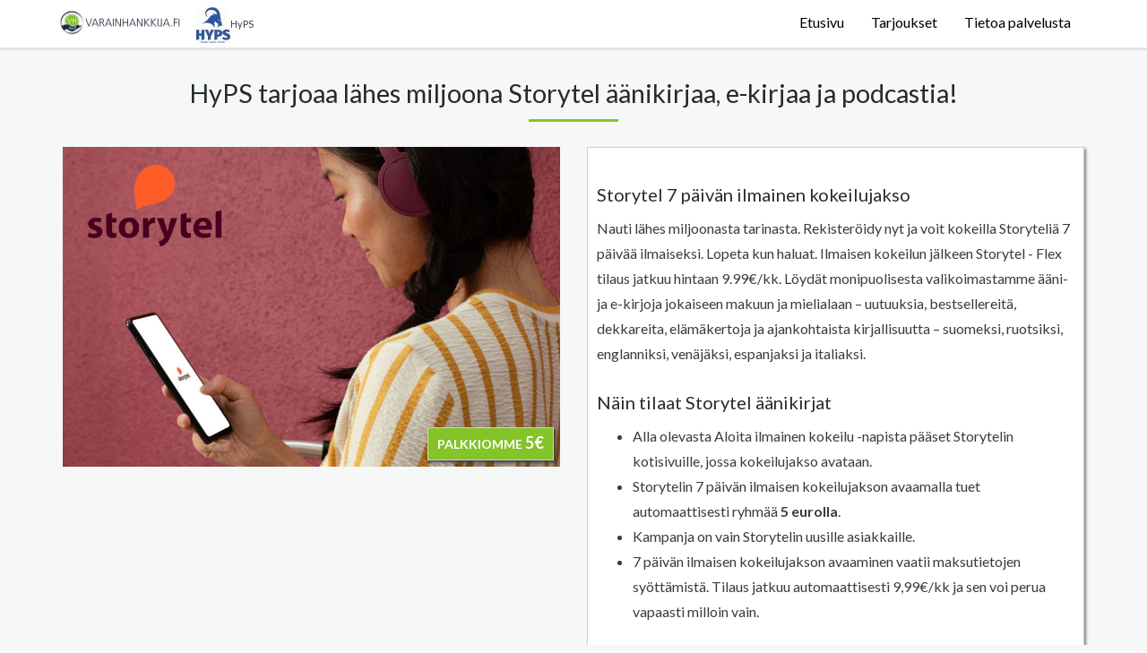

--- FILE ---
content_type: text/html; charset=UTF-8
request_url: https://www.varainhankkija.fi/kampanja/hyps/tuotteet/storytel
body_size: 4208
content:
<!DOCTYPE html>
<html lang="fi">
<head>
<meta http-equiv="Content-Type" content="text/html; charset=UTF-8" />
<meta http-equiv="X-UA-Compatible" content="IE=edge">
<meta name="viewport" content="width=device-width, initial-scale=1">
<meta name="description" content="HyPS - Storytel on äänikirjapalvelu, jossa on lähes miljoona äänikirjaa, e-kirjaa ja podcastia.">
<meta name="keywords" content="storytel äänikirjat, äänikirjat, varainhankinta, tarjous, 7 päivän kokeilu, varainkeruu, varainhankkija, koululuokat, urheiluryhmät, joukkueet, seurat yhdistykset">
<meta name="author" content="Varainhankkija.fi">
<meta property="og:title" content="HyPS - Storytel"/>
<meta property="og:image" content="https://www.varainhankkija.fi/kampanja/images/tilaus/ryhma_23.jpg"/>
<meta property="og:description" content="HyPS - Storytel on äänikirjapalvelu, jossa on lähes miljoona äänikirjaa, e-kirjaa ja podcastia."/>
<meta name="google-site-verification" content="G9b1Mpk-jollxkArtzOU0wQISeJk3yh7GyZDzLcpk9Y" />

<!-- /.website title -->
<title>HyPS - Storytel</title>
<link rel="icon" href="https://www.varainhankkija.fi/kampanja/images/favicon-32x32.png" type="image/vnd.microsoft.icon">
<meta name="viewport" content="width=device-width, initial-scale=1, maximum-scale=1, user-scalable=no">

<!-- CSS Files -->
<!-- CSS Files -->
<link href="https://www.varainhankkija.fi/kampanja/css/bootstrap.min.css" rel="stylesheet" media="screen">
<link href="https://www.varainhankkija.fi/kampanja/css/all.css?v=1.0" rel="stylesheet">
<link href="https://www.varainhankkija.fi/kampanja/fonts/icon-7-stroke/css/pe-icon-7-stroke.css" rel="stylesheet">
<link href="https://www.varainhankkija.fi/kampanja/css/animate.css" rel="stylesheet" media="screen">
<link href="https://www.varainhankkija.fi/kampanja/css/owl.theme.css" rel="stylesheet">
<link href="https://www.varainhankkija.fi/kampanja/css/owl.carousel.css" rel="stylesheet">
<link rel="stylesheet" href="//maxcdn.bootstrapcdn.com/bootstrap/3.3.7/css/bootstrap.min.css">

<!-- Colors -->
<link href="https://www.varainhankkija.fi/kampanja/css/css-r-index-green.css?v=1.9" rel="stylesheet" media="screen">
<link href="https://www.varainhankkija.fi/kampanja/css/custom.css?v=1.2" rel="stylesheet" media="screen">

<!-- Google Fonts -->
<link rel="stylesheet" href="//fonts.googleapis.com/css?family=Lato:100,300,400,700,900,100italic,300italic,400italic,700italic,900italic" />
<script id="Cookiebot" src="https://consent.cookiebot.com/uc.js" 
			  data-cbid="af48e486-00dd-4073-864b-9b9464add613" 
			  data-blockingmode="auto" type="text/javascript"></script><!-- Google tag (gtag.js) -->
		<script async src='https://www.googletagmanager.com/gtag/js?id=G-XXSV0D14JF'></script>
		<script>
		  window.dataLayer = window.dataLayer || [];
		  function gtag(){dataLayer.push(arguments);}
		  gtag('js', new Date());		
		  gtag('config', 'G-XXSV0D14JF');
		</script><!-- Google Tag Manager -->
			<script>(function(w,d,s,l,i){w[l]=w[l]||[];w[l].push({'gtm.start':
			new Date().getTime(),event:'gtm.js'});var f=d.getElementsByTagName(s)[0],
			j=d.createElement(s),dl=l!='dataLayer'?'&l='+l:'';j.async=true;j.src=
			'https://www.googletagmanager.com/gtm.js?id='+i+dl;f.parentNode.insertBefore(j,f);
			})(window,document,'script','dataLayer','GTM-TTTX6Z8');</script>
			<!-- End Google Tag Manager -->
</head>
<body data-spy="scroll" data-target="#navbar-scroll">
	<!-- Google Tag Manager (noscript) -->
			  <noscript><iframe src="https://www.googletagmanager.com/ns.html?id=GTM-TTTX6Z8"
			  height="0" width="0" style="display:none;visibility:hidden"></iframe></noscript>
			  <!-- End Google Tag Manager (noscript) -->	<!-- NAVIGATION -->
	<!-- NAVIGATION -->
<div id="menu">
	<nav class="navbar navbar-default navbar-fixed-top" role="navigation">
		<div class="container">
			  <div class="navbar-header">
				<button type="button" class="navbar-toggle" data-toggle="collapse" data-target=".navbar-backyard">
				  <span class="sr-only">Toggle navigation</span>
				  <span class="icon-bar"></span>
				  <span class="icon-bar"></span>
				  <span class="icon-bar"></span>
				</button>
				<a class="navbar-brand site-name" href="https://www.varainhankkija.fi/kampanja/hyps"><img src="https://www.varainhankkija.fi/kampanja/images/logo.jpg" alt="varainhankkija.fi logo"></a>
				<label class="kampanja-logo kampanja-teksti">
					<img class="kampanja-img" src="https://www.varainhankkija.fi/kampanja/images/tilaus/ryhmalogo_23.jpg" alt="logo">HyPS				</label>
			  </div>
	 
			  <div id="navbar-scroll" class="collapse navbar-collapse navbar-backyard navbar-right">
				<ul class="nav navbar-nav">
					<li><a href="https://www.varainhankkija.fi/kampanja/hyps">Etusivu</a></li>
					<li><a href="https://www.varainhankkija.fi/kampanja/hyps/tarjoukset">Tarjoukset</a></li>
										<li><a href="https://www.varainhankkija.fi/kampanja/hyps/tietoa-palvelusta">Tietoa palvelusta</a></li>
				</ul>
			  </div>
		</div>
	</nav>
</div>	
<div id="tuotteet">
	<div class="container">
		<div class="text-center product">
			<br><br><br>
			<h1 class="wow fadeInLeft">HyPS tarjoaa lähes miljoona Storytel äänikirjaa, e-kirjaa ja podcastia!</h1>
			<div class="title-line wow fadeInRight"></div>
		</div>
	</div>
</div>	

<div id="tukikortti">
	<div class="container">
		<div class="row">
			<div class="col-md-6">
				<br/>
				<div class="price-group-info">
					<img src="https://www.varainhankkija.fi/kampanja/images/storytel-final.jpg" class="img-responsive">
					<div class="bottom-right">
						<span class="info"><b>PALKKIOMME <span class="price">5€</span></b></span>
					</div>
				</div>
							</div>
			<div class="col-md-6"><br/>
				<div class="productpage">
					<h4><br/>Storytel 7 päivän ilmainen kokeilujakso</h4> 
					<p>Nauti lähes miljoonasta tarinasta. Rekisteröidy nyt ja voit kokeilla Storyteliä 7 päivää ilmaiseksi. Lopeta kun haluat. Ilmaisen kokeilun jälkeen Storytel - Flex tilaus jatkuu hintaan 9.99€/kk. Löydät monipuolisesta valikoimastamme ääni- ja e-kirjoja jokaiseen makuun ja mielialaan – uutuuksia, bestsellereitä, dekkareita, elämäkertoja ja ajankohtaista kirjallisuutta – suomeksi, ruotsiksi, englanniksi, venäjäksi, espanjaksi ja italiaksi.</p>
					<h4>Näin tilaat Storytel äänikirjat</h4>
					<ul>
<li>Alla olevasta Aloita ilmainen kokeilu -napista pääset Storytelin kotisivuille, jossa kokeilujakso avataan.</li>
<li>Storytelin 7 päivän ilmaisen kokeilujakson avaamalla tuet automaattisesti ryhmää <b>5 eurolla</b>.</li>
<li>Kampanja on vain Storytelin uusille asiakkaille.</li>
<li>7 päivän ilmaisen kokeilujakson avaaminen vaatii maksutietojen syöttämistä. Tilaus jatkuu automaattisesti 9,99€/kk ja sen voi perua vapaasti milloin vain.</li>
</ul>					<br/>
											
					
					<p><b>Kiitos tuestasi!</b></p>
					<div class="text-left">
						<a target="_blank" href="https://www.varainhankkija.fi/kampanja/hyps/siirry/storytel" class="btn btn-price">Aloita ilmainen kokeilu</a>					</div><br/>
					<!-- <div class="alert alert-success" role="alert">	<div class="text-left">		<h4>Jotta tuotto kirjautuu oikealle ryhmälle tai jäsenelle, niin varmistathan seuraavat asiat:</h4>		<ul>			<li>Jos olet avannut linkin jo aiemmin eri ryhmän tai jäsenen kautta, niin poistathan laitteesi evästeet ennen uudelleen tilaussivulle siirtymistä. Muutoin tuotto kirjautuu ensiksi klikatulle jäsenelle/ryhmälle.</li>			<li>Hyväksythän tilaussivun evästeet, mikäli tilaussivu niitä kysyy. Ilman evästeiden hyväksymistä tilausta ei saada yhdistettyä ryhmään tai jäseneen.</li>			<li>Otathan laitteesi mahdollisen mainostenesto-ohjelman pois käytöstä ennen tilaussivulle siirtymistä. Vaihtoehtoisesti suosittelemme tekemään tilauksen puhelimella, jolloin mainostenesto-ohjelmaa ei ole todennäköisesti käytössä.</li>		</ul>	</div></div> -->
				</div>
			</div>
			
		</div>
	</div>
</div>

<br/>
<div>	<div class="container">		<div class="text-center">			<h2 class="wow fadeInLeft"></br>TUTUSTU MUIHIN SAMAN KATEGORION TUOTTEISIIN</h2>			<div class="title-line wow fadeInRight"></div>		</div>	</div></div></br><div class="container">	<div class="row" style="overflow-x:auto;">		<div class="col-md-2 col-sm-2 col-xs-12"></div>		<div class="col-md-8 col-sm-8 col-xs-12" style="padding: 0px;">			<table class="table table-striped seuranta-taulukko">				<tbody>				<tr class="tuote-rivi">					<td class="text-center tuote-kuva" style="padding-left: 3px; padding-right: 3px;">						<a href="https://www.varainhankkija.fi/kampanja/hyps/tuotteet/bookbeat">							<img src="https://www.varainhankkija.fi/kampanja/images/bookbeat-final.jpg" class="img-responsive" style="max-width: 120px; ">						</a>					</td>                  <td class="text-left tuote-teksti">
										<a style="color: #000000;" href="https://www.varainhankkija.fi/kampanja/hyps/tuotteet/bookbeat">
											<div style="font-weight: bold;">BookBeat</div>
											<div style="font-weight: 400; padding-top: 5px;">Saatte 5€ palkkion jokaisesta BookBeatin ilmaisesta kokeilujaksosta! Yli 500 000 kirjaa. <span style="color: #84C32A;" >Lisää...</span></div>
										</a>
									</td>                  <td class="text-center tuote-palkkio" style="color: #84C32A; font-weight: bold; margin-top: 15px;">
											<div>Palkkionne</div>
											<div style="font-size: 30px; margin-top: 5px;">5€</div>
										</td>                </tr>				<tr class="tuote-rivi">					<td class="text-center tuote-kuva" style="padding-left: 3px; padding-right: 3px;">						<a href="https://www.varainhankkija.fi/kampanja/hyps/tuotteet/nextory">							<img src="https://www.varainhankkija.fi/kampanja/images/nextory-at.jpg" class="img-responsive" style="max-width: 120px; ">						</a>					</td>                  <td class="text-left tuote-teksti">
										<a style="color: #000000;" href="https://www.varainhankkija.fi/kampanja/hyps/tuotteet/nextory">
											<div style="font-weight: bold;">Nextory</div>
											<div style="font-weight: 400; padding-top: 5px;">Kuuntele Nextoryn äänikirjoja 30 päivää ilmaiseksi, niin saamme 5€ palkkion! Tuhansittain äänikirjoja. <span style="color: #84C32A;" >Lisää...</span></div>
										</a>
									</td>                  <td class="text-center tuote-palkkio" style="color: #84C32A; font-weight: bold; margin-top: 15px;">
											<div>Palkkionne</div>
											<div style="font-size: 30px; margin-top: 5px;">5€</div>
										</td>                </tr>				</tbody>			</table>		</div>		<div class="col-md-2 col-sm-2 col-xs-12"></div>	</div></div>
        <!-- /.footer -->
        <footer id="footer">
            <div class="container">
                <div class="row">
                    <div class="col-md-4 text-center">
                        <h4>Yhteystiedot</h4>
                        <div class="row">
                            <div class="col-md-12"><a class="footer_a" href="mailto:info@varainhankkija.fi"> info@varainhankkija.fi</a></div>
                            <div class="col-md-12"><a class="footer_a" href="https://www.netmart.fi" target=_blank> netmart.fi</a></div>
                            <div class="col-md-12"><a class="footer_a" href="https://www.netmart.fi" target=_blank> Netmart Oy, Oulu</a></div>
                        </div>
                        <br/>
                        
                    </div>
                    <div class="col-md-4 text-center">
                        <h4>Palvelu</h4>
                        <div class="row">
                            <div class="col-md-12"><a class="footer_a" href="https://www.varainhankkija.fi" target=_blank> Varainhankkija.fi</a></div>
                            <div class="col-md-12"><a class="footer_a" href="https://www.varainhankkija.fi/varainhankinta/" >Artikkelit</a></div>
                            <div class="col-md-12"><a class="footer_a" href="https://www.varainhankkija.fi/yhteystiedot" >Yhteystiedot</a></div>
                        </div>
                        <br/>
                    </div>
                    <div class="col-md-4 text-center">
                        <h4>Kuluttajat</h4>
                        <div class="row">
                            <!--<div class="col-md-12"><a class="footer_a" href="https://www.netmart.fi" >Usein kysytyt kysymykset</a></div>-->
                            <div class="col-md-12"><a class="footer_a" href="https://www.varainhankkija.fi/kampanja/hyps/tietoa-palvelusta" >Tietoa palvelusta</a></div>
                            <!--<div class="col-md-12"><a class="footer_a" href="https://www.netmart.fi" >Tilaa uutiskirje</a></div>-->
                        </div>
                        <br/>
                    </div>
                </div>
                <div class="col-sm-4 col-sm-offset-4 ">
                    <div class="row">
                        <div class="col-xs-2 col-xs-offset-2">
                            <a class="wow fadeInUp" href="https://www.facebook.com/varainhankkija/" target=_blank><img src="https://www.varainhankkija.fi/kampanja/images/facebook.jpg" class="img-responsive"></a>
                        </div>
                        <div class="col-xs-2">
                            <a class="wow fadeInUp" href="https://www.instagram.com/varainhankkija.fi/" target=_blank data-wow-delay="0.2s"><img src="https://www.varainhankkija.fi/kampanja/images/ig.jpg" class="img-responsive"></a>
                        </div>
                        <div class="col-xs-2">
                            <a class="wow fadeInUp" href="https://www.youtube.com/channel/UCx62lkQ1Fl_GbfQ5ziv1YTA" target=_blank><img src="https://www.varainhankkija.fi/kampanja/images/youtube.jpg" class="img-responsive"></a>
                        </div>
                        <div class="col-xs-2">
                            <a class="wow fadeInUp" href="https://www.linkedin.com/showcase/varainhankkija/" target=_blank data-wow-delay="0.2s"><img src="https://www.varainhankkija.fi/kampanja/images/linkedin.jpg" class="img-responsive"></a>
                        </div>
                    </div>
                </div>
                <br/><br/>
                <div class="col-sm-4 col-sm-offset-4 text-center">
                    <div class="text-center wow fadeInUp" style="font-size: 14px;">Copyright Netmart 2026</div>
                    <!--<a href="#" class="scrollToTop"><i class="pe-7s-up-arrow pe-va"></i></a>-->
                </div>	
            </div>	
        </footer>
	<!-- /.javascript files -->
    <script src="https://www.varainhankkija.fi/kampanja/js/jquery.js"></script>
    <script src="https://www.varainhankkija.fi/kampanja/js/bootstrap.min.js"></script>
    <script src="https://www.varainhankkija.fi/kampanja/js/custom.js"></script>
    <script src="https://www.varainhankkija.fi/kampanja/js/jquery.sticky.js"></script>
	<script src="https://www.varainhankkija.fi/kampanja/js/wow.min.js"></script>
	<script src="https://www.varainhankkija.fi/kampanja/js/owl.carousel.min.js"></script>
	<script>
		new WOW().init();
	</script>  </body>
</html>


--- FILE ---
content_type: text/css
request_url: https://www.varainhankkija.fi/kampanja/css/css-r-index-green.css?v=1.9
body_size: 5395
content:
/**
* Backyard
* Landing Page Template
* Author: MoxDesign - http://www.moxdesign.com
**/

html, body {
	width: 100%;
	overflow-x: hidden;
}
body {
	height:100%;
	font-family: "Lato", "Serif";
	font-weight: 400;
	padding:0;
	margin:0;
	font-size:16px;
	line-height: 28px;
	color: #373d40;
	background: #f6f7f7;
	overflow-x:hidden;
	position: relative;
}
h1 { font-size: 3em; line-height:1.2em; margin:0 0 .3em; color: #272b2e;}
h2 { font-size: 1.8em; line-height:1.4em; margin:0 0 .3em; color: #272b2e; }
h3 { font-size: 1.4em; line-height:1.4em; color: #272b2e;}
h4 { font-size: 1.25em; line-height:1.4em; color: #272b2e;}
h5 { font-size: 1.1em; line-height:1.4em; color: #272b2e;}
h6 { font-size: 1em; line-height:1.2em;color: #272b2e; }

h1 a, h2 a, h3 a, h4 a, h5 a, h6 a {
	text-decoration: none
}	 
p { 
	padding: 0 0 1em;
	margin:0;
}
a {
	color: #84C32A;
	outline: 0;
	font-weight: bold;
	-webkit-transition: all .8s ease;
	transition: all .8s ease;
} 
a:hover {
	text-decoration: none;
	color: #1f2222;
	-webkit-transition: all .8s ease;
	transition: all .8s ease;
}
.tuotto_otsikko {
	font-size: 3em;
	color: #84C32A !important;
	margin-top: 20px;
}

.kampanja-logo
{
	margin-top: 8px;
}

.kampanja-img
{
	max-width: 40px;
}

.kampanja-teksti
{
	font-size: 11px;
	font-weight: 500;
}

.highlight {
	color: #84C32A;
}

.logo-yla
{
	margin-top: 20px;
}

.overlay-img
{
	max-height: 30px;
}

.overlay-img2
{
	max-height: 150px;
}

.tiedot-otsikko
{
	/*width: 210px;*/
}

.tiedot-text
{
	width: 100% !important;
}

.blog-kuva
{
	margin-top: 10px;
}

.blog-teksti
{
	font-size: 18px !important;
	font-weight: 350;
}

.maksukuitti-padding-left
{
	margin-left: 10px;
}


#preloader { 
	position: fixed; 
	left: 0; 
	top: 0; 
	z-index: 999; 
	width: 100%; 
	height: 100%; 
	overflow: visible; 
	background: #fff url(../images/loading.gif) no-repeat center center;
}
.fullscreen {
    width:100%;
    min-height:100%;
	background-repeat:no-repeat;
    background-position:50% 50%;
    background-position:50% 50%\9 !important;
}
.overlay {
    background-color: rgba(0, 0, 0, 0.5);
    position: relative;
    width: 100%;
    height: 100%;
    display: block;
}
#menu {
	z-index: 9999;
	/*background-color: #000000 !important;*/
}
.navbar-default {
	background: rgba(255, 255, 255, 1);
	box-shadow: 0px 0.5px 2px #cecece;
}
.navbar-default .navbar-brand {
    padding: 7px;
}
.navbar-default .navbar-nav > li > a {
    color: #000;
	font-weight: 500;
}
.navbar-default .navbar-nav > li > a:hover,
.navbar-default .navbar-nav > li > a:focus {
    color: #84C32A;
}
.navbar-default .navbar-nav > .active > a, 
.navbar-default .navbar-nav > .active > a:hover, 
.navbar-default .navbar-nav > .active > a:focus {
	/*background: transparent;*/
    color: #84C32A;
}

.navbar-default-top {
	background: rgb(59, 59, 59);
	border-bottom: solid 3px #84C32A;
	height: 50px;
}

.navbar-default-top-a{
    color: #ffffff;
	font-weight: 500;
	padding-top: 15px;
	padding-left: 8px;
}


.navbar-default-top .navbar-nav > li > a {
    color: #ffffff;
	font-weight: 500;
}

.btn-default {
	font-size: 17px;
	margin: 30px 0 10px;
	margin-right: 10px;
	line-height: 20px;
	padding: 15px 35px;
	height: 50px;
	border: 2px solid #84C32A;
	background: transparent;
	transition: all 0.4s;
	color: #84C32A;
	border-radius: 100px;
}
.btn-default:hover, .btn-default:focus, .btn-default:active, .btn-default.active, .open > .dropdown-toggle.btn-default {
	border: 2px solid #84C32A;
	background: #84C32A;
	color: white;
}
.btn-primary {
	font-size: 17px;
	margin: 30px 0 10px;
	margin-right: 10px;
	line-height: 20px;
	padding: 15px 35px;
	height: 50px;
	border: 2px solid #84C32A;
	background: #84C32A;
	transition: all 0.4s;
	color: white;
	border-radius: 100px;
}
.btn-primary:hover, .btn-primary:focus, .btn-primary:active, .btn-primary.active, .open > .dropdown-toggle.btn-primary {
	border: 2px solid #84C32A;
	background: transparent;
	color: #84C32A;
}
.btn-secondary {
	font-size: 20px;
	font-weight: 300;
	line-height: 20px;
	padding: 20px 50px;
	height: 65px;
	border: none;
	background: #84C32A;
	transition: all 0.4s;
	color: white;
	border-radius: 4px;
}
.btn-secondary:hover, .btn-secondary:focus, .btn-secondary:active, .btn-secondary.active, .open > .dropdown-toggle.btn-secondary {
	background: #FF6500;
	color: #20283D;
}

.btn-success {
	font-size: 17px;
	margin: 30px 0 10px;
	margin-right: 10px;
	line-height: 20px;
	padding: 15px 35px;
	height: 50px;
	border: 2px solid #84C32A;
	background: #84C32A;
	transition: all 0.4s;
	color: white;
	border-radius: 100px;
}
.btn-success:hover, .btn-success:focus, .btn-success:active, .btn-defsuccessault.active, .open > .dropdown-toggle.btn-success {
	border: 2px solid #426115;
	background: #84C32A;
	color: #426115;
}

.btn-tuoteasetukset1 {
	margin: 5px 0 15px;
	font-size: 17px;
	padding: 7px 35px;
	height: 40px;
	background: #f7b933;
	transition: all 0.4s;
	color: white;
	border-radius: 4px;
}
.btn-tuoteasetukset1:hover, .btn-tuoteasetukset1:focus, .btn-tuoteasetukset1:active, .btn-tuoteasetukset1.active, .open > .dropdown-toggle.btn-tuoteasetukset1 {
	background: #f8ab06;
	color: black;
}

.btn-tuoteasetukset2 {
	margin: 5px 0 15px;
	font-size: 17px;
	padding: 7px 35px;
	height: 40px;
	background: #f73333;
	transition: all 0.4s;
	color: white;
	border-radius: 4px;
}
.btn-tuoteasetukset2:hover, .btn-tuoteasetukset2:focus, .btn-tuoteasetukset2active, .btn-tuoteasetukset2.active, .open > .dropdown-toggle.btn-tuoteasetukset2 {
	background: #f80606;
	color: black;

}

.site-name img {
	width: 150px; 
	height: 37px
}
.logo {
	margin: 100px 0 40px 0;
}
.logo img{
	width: 200px; 
	height: 50px
}
.landing h1{
	font-size: 56px;
	font-weight: 300;
	color: #fff;
	margin: 80px 0 200px 0;
	text-shadow: 0 1px 2px rgba(0, 0, 0, .6);
}
.landing p, .landing h2 {
	color: #fff;
}
.landing-text {
	margin-bottom: 20px;
}
.landing-text p {
	font-size: 17px !important; 
}
.head-btn {
	margin-bottom: 150px;
}
.option {
	text-transform: uppercase;
	padding: 5px;
	min-width: 80px;
	margin-right: 5px;
	transition: all 0.4s;
	font-size: 14px;
	color: #fff;
}
.signup-header {
	margin: 15px 0 50px;
	background: rgba(0,0,0,0.5);
	border-radius: 4px;
	padding-left: 20px;
	padding-right: 20px;	
	min-height:255px;
	color: #fff;
}
.signup-header h3{
	padding: 20px 0 10px;
	color: white;
	font-weight: 300;
}

.r-header {
	margin: 0px 0 20px;
	background: rgba(0,0,0,0.5);
	border-radius: 4px;
	padding-left: 20px;
	padding-right: 20px;	
	min-height:255px;
	color: #fff;
}
.r-header h1{
	padding: 0px 10px 0px 10px;
	margin:  80px 0px 10px 0px !important;
	font-size: 44px;
	color: white;
	font-weight: bold;
}

.r-header-bottom-margin{
	padding: 0px 10px 0px 10px;
	margin:  0px 0px 150px 0px !important;
	font-size: 44px;
	color: white;
	font-weight: bold;
}

.x-header {
	margin: 15px 0 50px;
	background: rgba(0,0,0,0.5);
	border-radius: 4px;
	padding-left: 20px;
	padding-right: 20px;	
	min-height:255px;
	color: #fff;
}
.x-header h1{
	padding: 0px 10px 0px 10px;
	margin:  200px 0px 10px 0px !important;
	font-size: 44px;
	color: white;
	font-weight: bold;
}

.x-header-bottom-margin{
	padding: 0px 10px 0px 10px;
	margin:  0px 0px 150px 0px !important;
	font-size: 44px;
	color: white;
	font-weight: bold;
}

.btn-r-header {
	font-size: 24px;
	padding: 7px 35px 7px 35px;
	background: #84C32A;
	/*transition: all 0.4s;*/
	color: white;
	border-radius: 4px;	
}
.r-header h3{
	padding: 20px 0 10px;
	color: white;
	font-weight: 300;
}

.form-header input {
	position: relative;
	padding: 5px 15px;
}
.form-header .form-control {
	border-radius: 0;
	border: solid 1px #dadada;
	background-color: #fff;
	color: #333;
	height: 55px;
}
.form-header .btn {
	border-radius: 0;
	height: 55px;
	width: 100%;
	background-color: #84C32A;
	color: white;
	font-size: 17px !important;
	padding: 0 33px;
	border: none;
	margin: 0;
	-webkit-transition: all .8s ease;
	transition: all .8s ease;
}
.form-header .btn:hover {
	background-color: #50771a;
	-webkit-transition: all .8s ease;
	transition: all .8s ease;
}
.privacy {
	padding-top: 0;
	font-size: 13px;
}
.signup-header p {
	color: white;
}
.privacy a {
	text-decoration: underline;
	color: white;
	font-weight: 300;
}
#policy {
	padding: 100px 0 70px;
}
#intro {
	padding: 100px 0 70px;
}
#intro h2 {
	font-size: 40px;
	font-weight: 300;
	margin: 15px 0 15px 0;
}
.intro-pic {
	margin-top: 20px;
}
.btn-section {
	padding-top: 20px;
}
#feature {
	padding-top: 100px;
	background: #f6f6f6;
}
#feature h2 {
	margin: 15px 0 15px 0;
	font-size: 40px;
	font-weight: 300;
}
#feature .feature-title p {
	font-size: 18px;
}
.row-feat {
	padding-top: 30px;
}
.feat-list {
	margin-top: 40px;
}
.feat-list i {
	font-size: 48px;
	float: left;
	width: 20%;
	color: #555;
	height: 100%;
	position: relative;
	opacity: 0.6;
	-webkit-transition: all .8s ease;
	transition: all .8s ease;
}
.feat-list:hover i {
	color: #84C32A;
	-webkit-transition: all .8s ease;
	transition: all .8s ease;
}
#feature .inner {
	float: left;
	display: inline-block;
	width: 80%;
}
#feature-2 {
	padding: 100px 0 100px;
}
#feature-2 h2 {
	font-size: 40px;
	font-weight: 300;
	margin: 15px 0 15px 0;
}
.feature-2-pic {
	margin-top: 20px;
}
.subscribe {
	color: #fff;
}
.subscribe p {
	margin: 30px auto 30px;
}
.subscribe-form {
	max-width: 400px;
	margin: 50px auto 150px;
	text-align: center;
	overflow: hidden;
}
.subscribe-form form {
	position: relative;
}
.subscribe-form input {
	max-width: 85%;
	position: relative;
	padding: 5px 25px;
}
.subscribe-form .form-control {
	border-radius: 4px 0 0 4px;
	border: none;
	background-color: rgba(255, 255, 255, 0.6);
	color: #333;
	font-size: 1.2em;
	height: 55px;
}
.subscribe-form button {
	border-radius: 0 4px 4px 0;
	background-color: #84C32A;
	color: #ffffff;
	font-size: 1em;
	line-height: 52px;
	position: absolute;
	top: 0px;
	right: 0px;
	padding: 0 30px;
	margin: 0;
	-webkit-transition: all .8s ease;
	transition: all .8s ease;
}
.subscribe-form .btn {
	height: 55px;
}
.subscribe-form .btn:hover {
	background-color: #50771a;
	color: #fff;
	-webkit-transition: all .8s ease;
	transition: all .8s ease;
}
.subscribe-form .form-control::-webkit-input-placeholder {
	color: #333;
}
.subscribe-form .form-control:-moz-placeholder { 
	color: #333;  
}
.subscribe-form .form-control::-moz-placeholder { 
	color: #333;  
}
.subscribe-form .form-control:-ms-input-placeholder {  
	color: #333;  
}
#package {
	padding-top: 30px;
}
.title-line {
    width: 100px;
    height: 3px;
    margin: 0 auto;
    background: #84C32A;
}
.price-box {
	border: solid 1px #d1d1d1;
	background-color: #ffffff;
	box-shadow: 2px 2px 3px grey;
}

.package-option {
	padding: 0px 0 0px;
}
.package-option ul {
	padding: 0;
}
.package-option-tuotteet ul {
	padding: 10px 0 0;
}
.price-heading h3 {
	margin-top: 0;
}
.tuotteet-heading h3 {
	margin-top: 0px;
	margin-bottom: 0px;
}

.price-heading i {
	color: #d1d1d1;
	font-size: 75px;
	margin-top: 20px;
}
.price-group {
	padding: 30px 0 10px;
}
.price-group .dollar {
	font-size: 20px;
	position: relative;
	bottom: 48px;
}
.price-group .price {
	color: #84C32A;
	font-size: 70px;
	font-weight: 500;
}

.price-group-info {
	position: relative;
	text-align: center;
}

.price-group-info .info {
	color: #ffffff;
	font-size: 14px;
	font-weight: 500;
	padding: 15px 0 10px;
}

.price-group-info .bottom-left {
	position: absolute;
	bottom: 7px;
	left: 7px;
	padding-bottom: 3px;
	padding-left: 10px;
	padding-top: 2px;
	padding-right: 10px;
	background-color: #84C32A;
	box-shadow: 2px 2px 3px #3B3B3B;
	border: solid 1px #d1d1d1;
  }

.price-group-info .bottom-right {
	position: absolute;
	bottom: 7px;
	right: 7px;
	text-align: center;
	padding-bottom: 3px;
	padding-left: 10px;
	padding-top: 2px;
	padding-right: 10px;
	background-color: #84C32A;
	box-shadow: 2px 2px 3px #3B3B3B;
	border: solid 1px #d1d1d1;
  }

.price-group-info .price {
	color: #ffffff;
	font-size: 18px;
}

.price-group-tuotteet {
	padding: 15px 0 10px;
	height: 90px;
}

.price-group-tuotteet .price {
	color: #272b2e;
	font-size: 30px;
	font-weight: 500;
}

.price-group-tuotteet .saasta {
	color: #36cc14;
	font-size: 18px;
	font-weight: 500;
}

.price-group-tuotteet .label-success {
	background-color: #84C32A;
	/*background-color: #84C32A;*/
	font-size: 18px;
	font-weight: 500;
	vertical-align: super;
	margin-left: 5px;
}

.label-success {
	background-color: #84C32A;
  }

.tuki {
	background-color: #ffd7a7;
	/*background-color: #84C32A;*/
	padding-top: 5px;
	font-size: 14px;
	font-weight: 500;
	height: 40px;
	width: 100%;
	color: #2c2c2c;
}

.top-right {
	position: absolute;
	top: 7px;
	right: 7px;
	text-align: center;
	padding-bottom: 3px;
	padding-left: 10px;
	padding-top: 2px;
	padding-right: 10px;
	background-color: #84C32A;
	box-shadow: 2px 2px 3px #3B3B3B;
	border: solid 1px #d1d1d1;
	color: #ffffff;
  }

.price-group-tuotteet .price-group-teksti {
	color: #84C32A;
	font-size: 20px;
	font-weight: 600;
}

.price-group .time {
	font-size: 18px;
}
.price-feature li {
	margin-left: 30px;
	margin-right: 30px;
	list-style: none;
	border-bottom: solid 1px #d1d1d1;
	line-height: 40px;
}
.price-feature1 li {
	margin-left: 30px;
	margin-right: 30px;
	list-style: none;
	line-height: 40px;
}
.btn-price {
	margin: 5px 0 15px;
	font-size: 17px;
	padding: 7px 35px;
	height: 40px;
	background: #84C32A;
	transition: all 0.4s;
	color: white;
	border-radius: 4px;	
}
.btn-price:hover {
	background: #5e8b1e;
	color: white;
}

.product h1
{
	font-size: 1.8em !important; 
	line-height:1.4em !important; 
	margin:0 0 .3em !important;
	color: #272b2e;
}

.productpage
{
	border: solid 1px #d1d1d1;
	background-color: #ffffff;
	box-shadow: 2px 2px 3px grey;
	padding-left: 10px;
	padding-right: 10px;
}

.product-bottom-left {
	position: absolute;
	bottom: 5px;
	left: 20px;
	padding-bottom: 6px;
	padding-left: 15px;
	padding-top: 5px;
	padding-right: 15px;
	color: #ffffff;
	font-weight: 500;
	text-align: center;
	background-color: #84C32A;/*#3B3B3B;*/
	box-shadow: 2px 2px 3px #3B3B3B;
	border: solid 1px #d1d1d1;/*#84C32A;*/
  }

#client {
	background: #ffffff;
	padding: 40px 0 30px;
}
#client img {
	max-height: 60px;
	margin: 0 20px;
	opacity: 1;
	transition: all 0.3s ease;
	-webkit-transition: all 0.3s ease;
	-moz-transition: all 0.3s ease;
}
#client img:hover {
	opacity: 0.7;
	transition: all 0.3s ease;
	-webkit-transition: all 0.3s ease;
	-moz-transition: all 0.3s ease;
}
#testi {
	padding: 100px 0 100px;
}
.testi-item {
	display: block;
	width: 100%;
	height: auto;
	position: relative;
	margin-top: 30px;
}
.testi-item .box {
	margin-right: 15px;
	margin-left: 15px;
}
.testi-item .box .message {
	padding: 20px;
	font-style: italic;
	line-height: 30px;
	font-weight: 300;
	font-size: 20px;
}
.testi-item .client-pic img {
	width: 70px;
	height: 70px;
	border-radius: 50%;
	max-width: 100%;
}
.testi-item .client-info .client-name {
	margin-top: 10px;
	font-size: 16px;
}
.testi-item .client-info .company {
	font-style: italic;
	color: #84C32A;
}
.owl-theme .owl-controls .owl-page span{
	background: #84C32A;
}
.video-header {
	margin: 40px 0 30px;
}
.video-embed {
	position: relative;
	padding-top: 56.25%; 
	height: 0;
	background-color: #000000;
	-webkit-box-shadow: 0 5px 15px rgba(0,0,0,0.2);
	box-shadow: 0 5px 15px rgba(0,0,0,0.2);
}
.video-embed iframe {
	position: absolute;
	top: 0;
	left: 0;
	width: 100%;
	height: 100%;
}
.action {
	color: #fff;
}
.action h2 {
	margin-top: 100px;
	font-size: 40px;
	font-weight: 300;
}
.download-cta {
	padding: 50px 0 160px;
}
#contact {
	width: 100%;
	min-height: 100%;
}
#contact  h2{
	color: white;
}
.ul-address a {
	font-weight: normal;
}
.ul-address a:hover {
	color: white;
}
.ul-address li {
	padding-right: 20px; 
	margin-bottom: 8px; 
	list-style: none;
	color: white;
}
.ul-address i {
	margin-left: 15px;
	position: absolute; 
	left: 0;
	color: #84C32A; 
	font-size: 25px;
	line-height: 30px;
}
.contact-row {
	margin: 100px 0 100px;
}

#order-form {
	margin: 0px auto;
}
#order-form input {
	position: relative;
	padding: 5px 25px;
	/*width: 100%;*/
}
#order-form textarea {
	position: relative;
	padding: 10px 25px;
	width: 100%;
	min-height: 200px !important;
}
#order-form .form-control {
	border-radius: 0;
	border: solid 1px #dadada;
	background-color: #fff;
	color: #333;
	font-size: 16px;
	height: 45px;
}
#order-form .btn {
	height: 45px;
	width: 100%;
	background-color: #84C32A;
	color: #ffffff;
	font-size: 17px !important;
	line-height: 18px;
	padding: 0 33px;
	border: none;
	border-radius: 0;
	margin: 0;
	-webkit-transition: all .8s ease;
	transition: all .8s ease;
}
#order-form .btn:hover {
	background-color: #50771a;
	-webkit-transition: all .8s ease;
	transition: all .8s ease;
}

#contact-form {
	margin: 0 auto;
}
#contact-form input {
	position: relative;
	padding: 5px 25px;
	width: 100%;
}
#contact-form textarea {
	position: relative;
	padding: 10px 25px;
	width: 100%;
	height: 120px !important;
}
#contact-form .form-control {
	border-radius: 0;
	border: solid 1px #dadada;
	background-color: #fff;
	color: #333;
	font-size: 1.2em;
	height: 55px;
}
#contact-form .btn {
	height: 55px;
	width: 100%;
	background-color: #84C32A;
	color: #ffffff;
	font-size: 17px !important;
	line-height: 18px;
	padding: 0 33px;
	border: none;
	border-radius: 0;
	margin: 0;
	-webkit-transition: all .8s ease;
	transition: all .8s ease;
}
#contact-form .btn:hover {
	background-color: #50771a;
	-webkit-transition: all .8s ease;
	transition: all .8s ease;
}
#footer {
	background: #fff;
	padding: 0px 0 30px;
}

.footer_a{
	font-size: 14px;
	font-weight: 500;
	color: #292929;
}

.social ul {
	padding: 0;
	list-style: none;
}
.social li {
	display: inline-block;
	padding-right: .3em;
	padding-bottom: .3em;
}
.social li a {
	display: block;
	width: 40px;
	height: 40px;
	line-height: 40px;
	color: #84C32A;
	border-radius: 50%;
	background: #fff;
	border: solid 1px #84C32A;
	-webkit-transition: all .8s ease;
	transition: all .8s ease;
}
.social li a:hover {
	color: #fff;
	background: #84C32A;
}
#shortcode-basic {
	padding: 70px 0 10px;
}
#shortcode-button {
	padding: 50px 0 10px;
	width: 100%;
	min-height: 100%;
}
#shortcode-button .form-horizontal {
	padding-left: 20px;
	padding-right: 20px;
}
#shortcode-icon {
	padding: 70px 0 10px;
}
#shortcode-alert {
	padding: 70px 0 10px;
}
#shortcode-table {
	padding: 70px 0 10px;
}
#shortcode-column {
	padding: 50px 0 10px;
}
.social-icons i {
	color: #84C32A;
	font-size: 30px;
	line-height: 40px
}
#shortcode-alert {
	padding: 70px 0 30px;
}
.alert { 
	border-radius: 5px; 
	position: relative; 
	font-size: 17px; 
	line-height: 22px; 
	padding: 16px; 
	padding-left: 30px; 
	padding-right: 30px; 
}
.alert i { 
	font-size: 28px; 
	position: absolute; 
	left: 15px; 
	top: 13px; 
} 

.btn-warning{
	background-color: #84C32A;
	border-color: #84C32A;
}

.icon-demo i {
	font-size: 70px;
	margin-right: 20px;
}
.table > thead > tr > th { 
	background: #84C32A; 
	color: #fff; 
	border-bottom: 0; 
	text-transform: uppercase; 
}
.table > thead > tr > th, 
.table > tbody > tr > td { 
	font-size: 15px; 
	font-weight: 300; 
	padding: 20px 20px; 
}
.table-bg > tbody > tr:nth-child(odd) > td, 
.table-bg > tbody > tr:nth-child(odd) > th { 
	background: #fff; 
}
.table-bg > tbody > tr:nth-child(even) > td, 
.table-bg > tbody > tr:nth-child(even) > th { 
	background: #f6f6f6; 
}

.scrollToTop{
	width: 40px; 
	height: 40px;
	padding: 5px;
	font-size: 30px;
	text-align: center; 
	background: rgba(0, 0, 0, 0.2);
	color: white;
	position: fixed;
	bottom: 20px;
	right: 20px;
	border-radius: 50%;
	display: none;
}
.scrollToTop:hover{
	color: #84C32A;
}
.control-group .controls {
	overflow-x: hidden;
}

#jasenet{
	padding-left: 0px;
	padding-right: 0px;
}

.raportti-taulukko{
	overflow-x: auto;
}

.raportti-taulukko th{
	font-weight: 500 !important;
}

.raportti-taulukko td{
	font-weight: 400 !important;
}

.raportti-teksti{
	font-weight: 400;
	font-size: 16px !important;
}

.jasen-taulukko{
	overflow-x: auto;
}

.jasen-taulukko th{
	font-weight: 500 !important;
}

.jasen-taulukko td{
	font-weight: 400 !important;
}

.seuranta-taulukko{
	overflow-x: auto;
}

.seuranta-taulukko th{
	font-weight: 500 !important;
}

.seuranta-taulukko td{
	font-weight: 400 !important;
}

.seuranta-alue{
	padding: 0px;
}

.seuranta-teksti{
	font-weight: 400;
	font-size: 16px !important;
}

.seuranta-teksti p{
	font-weight: 400 !important;
	font-size: 16px !important;
}

.seuranta-tiedot{
	/*width: 200px; 
	height: 40px;*/
	color: black;
	padding: 10px;
	margin-top: 10px;
	margin-bottom: 10px;
	font-size: 15px;
	border-radius: 5px;
	border: solid 1px #d1d1d1;
	background: #ffffff; 
	font-weight: 500;
	text-align: center;
	/*box-shadow: 0px 0px 3px grey;*/
	box-shadow: rgba(0, 0, 0, 0.24) 0px 3px 8px;
}

.seuranta-tiedot-kuva{
	padding-top: 13px;
	font-size: 24px;
	color: #6d6d6d;
	/*text-shadow: 1px 1px 2px #84C32A;*/
}

.seuranta-tiedot-summa{
	font-size: 24px;
	color: #84C32A;
	/*text-shadow: 1px 1px 2px #84C32A;*/
}

.seuranta-tiedot-aika{
	font-size: 14px;
	color: #84C32A;
	/*text-shadow: 1px 1px 2px #84C32A;*/
}

.alkutoimet-kuva-hyva{
	padding-top: 22px;
	font-size: 30px;
	color: #84C32A;
}

.alkutoimet-kuva-huono{
	padding-top: 22px;
	font-size: 30px;
	color: #b81c00;
}

/* iPads (portrait) ----------- */
@media only screen 
and (min-width : 768px) 
and (max-width : 1024px) 
and (orientation : portrait) {
	.head-btn {
		margin: 50px 0 100px;
	}
	.signup-header {
		margin: 50px 0 100px;
	}
	.price-feature li {
		margin-left: 15px;
		margin-right: 15px;
	}
	.btn-price {
		padding: 7px 25px;
	}
	#intro {
		padding: 30px 0 50px;
	}
	#policy {
		padding: 30px 0 50px;
	}
	#intro h2, #feature-2 h2 {
		text-align: center;
	}
	#intro p, #feature-2 p {
		text-align: center;
	}
	.btn-section {
		text-align: center;
	}
	#feature {
		padding-top: 75px;
	}
	.feature-img {
		margin-top: 0;
	}	
	.row-feat {
		padding-top: 10px;
		padding-bottom: 40px;
	}
	#feature-2 {
		padding: 80px 0 80px;
	}
	.feature-2-pic {
		margin-top: 40px;
	}
	#client img {
		margin: 10px 10px 10px;
		max-height: 60px;
	}	
	.video-header {
		margin: 50px 0 30px;
	}
	#bottom-action {
		text-align: center;
	}
	.button-demo li {
		padding-bottom: 50px;
	}
}

/* iPads (landscape) ----------- */
@media only screen 
and (min-width : 768px) 
and (max-width : 1024px) 
and (orientation : landscape) {
	.logo {
		margin: 100px 0 30px 0;
	}
	.landing h1{
		margin: 60px 0 60px 0;
	}	
	.landing-text {
		margin: 60px 0 40px 0;
	}
	.signup-header {
		margin-top: 250px;
	}
	.intro-pic {
		margin-top: 100px;
	}
	.feature-img {
		margin-top: 30px;
	}	
	.feat-list {
		margin-top: 10px;
	}
	.feat-list p {
		font-size: 15px;
	}
	.feature-2-pic {
		margin-top: 50px;
	}
	#client img {
		max-height: 60px;
	}	
	.video-header {
		margin: 50px 0 30px;
	}
}

/* smart-phone ----------- */
@media (max-width: 767px) {
	.logo {
		margin: 40px 0 30px 0;
	}
	.tiedot-margin {
		margin: 0px 5 0px 5 !important;
	}
	.head-btn {
		margin: 30px 0 80px;
	}
	.signup-header {
		margin: 70px 0 80px;
	}
	#intro {
		padding: 70px 0 70px;
	}
	#policy {
		padding: 70px 0 70px;
	}
	#intro h2, #feature-2 h2 {
		font-weight: 300;
		text-align: center;
	}
	#intro p, #feature-2 p {
		text-align: center;
	}
	.btn-section {
		text-align: center;
	}
	#feature {
		padding-top: 50px;
	}
	.row-feat {
		padding-top: 10px;
		padding-bottom: 40px;
	}
	.feat-list i {
		padding-left: 40px;
	}
	#feature-2 {
		padding: 40px 0 50px;
	}
	.feature-2-pic {
		margin-top: 50px;
	}
	#package {
		padding-top: 0px;
	}
	.package-option {
		padding: 0px 0 0px;
	}
	.price-box {
		margin-bottom: 30px;
	}
	#client img {
		margin: 10px 10px 10px;
	}	
	.contact-left {
		margin-bottom: 50px;
	}
	.video-header {
		margin: 50px 0 30px;
	}
	#bottom-action {
		text-align: center;
	}
	.seuranta-alue{
		padding: 10px;
	}
	.seuranta-tiedot-aika{
		font-size: 20px;
		color: #84C32A;
		/*text-shadow: 1px 1px 2px #84C32A;*/
	}
}	
/* iPhone 6Plus (landscape) ----------- */
@media (max-width: 736px) {
	.feature-img {
		margin-top: 0;
	}
}

/* iPhone 6 (landscape) ----------- */
@media (max-width: 667px) {
	.logo {
		margin: 30px 0 30px 0;
	}
	.landing h1{
		font-size: 50px;
		margin: 10px 0 25px 0;
	}
	.landing-text {
		margin-top: 20px;
	}
	.subscribe p {
		margin: 25px auto 15px;
	}
	.subscribe-form {
		margin: 20px auto 100px;
	}
	.action h2 {
		margin-top: 70px;
	}
	.download-cta {
		padding: 50px 0 100px;
	}
}

/* iPhone 5 (landscape) ----------- */
@media (max-width: 568px){
	.logo {
		margin: 15px 0 15px 0;
	}
	.landing h1{
		font-size: 32px;
		margin: 20px 0 10px 0;
	}
	.landing-text p {
		font-size: 16px !important; 
	}
	#intro {
		padding-top: 50px;
	}
	#policy {
		padding-top: 50px;
	}
	#feature {
		padding-top: 50px;
	}
	.feat-list i {
		padding-left: 20px;
	}
	#feature-2 {
		padding: 50px 0 70px;
	}
	#screenshot {
		padding-top: 70px;
	}	
	.screenshots {
		padding-top: 30px;
		padding-bottom: 70px;
	}
	#testi {
		padding: 70px 0 70px;
	}
	.testi-item .box .message {
		line-height: 25px;
		font-size: 18px;
	}
	.action h2 {
		margin: 50px 0 20px;
	}
	.download-text p {
		line-height: 1.5;	
	}	
}

/* iPhone 4 (landscape) ----------- */
@media (max-width: 480px) {
	.feat-list i {
		padding-left: 5px;
	}
	.action h2 {
		font-size: 30px;
	}
	.button-demo li {
		padding-bottom: 50px;
	}
	.site-name img {
		width: 100px; 
		height: 30px;
		padding-top: 5px;
	}
}

/* smart phone width: 360px ----------- */
@media (max-width: 360px) {
	#intro h2, #feature h2, #feature-2 h2 {
		font-size: 30px;
	}
	.feat-list i {
		padding-left: 0;
	}
	#feature .inner {
		padding-left: 15px;
	}
	.video-header {
		margin: 30px 0 30px;
	}
	.tiedot-margin {
		margin: 0px 5 0px 5 !important;
	}
}

/* iPhone 4/5 (portrait) ----------- */
@media (max-width: 320px) {
	.logo {
		margin: 30px 0 20px 0;
	}
	.landing h1{
		font-size: 28px;
		margin: 20px 0 35px 0;
	}
	.btn-default {
		font-size: 16px;
		margin: 30px 0 10px;
		padding: 15px 30px;
		height: 35px;
		border-radius: 80px;
	}
	.btn-primary {
		font-size: 16px;
		margin: 30px 0 10px;
		margin-right: 15px;
		padding: 15px 30px;
		height: 35px;
		border-radius: 80px;
	}
	.subscribe-form {
		margin: 50px auto 110px;
	}
	.subscribe-form input {
		padding: 5px 15px;
	}
	.subscribe-form button {
		padding: 0 15px;
	}
	.action h2 {
		margin: 70px 0 20px;
	}
	.table > thead > tr > th, 
	.table > tbody > tr > td { 
		padding: 20px 10px; 
	}
}

.white-text {
	color: white;
	font-size: 20px;
}

.progress-bar
{
	background-color: #84C32A;
	font-size: 16px;
	line-height:25px;
}

.progress
{
	height: 25px;
}

/* Mobiiliresponsiivisuus tuotetaulukolle */
@media screen and (max-width: 460px) {
    .seuranta-taulukko .tuote-rivi {
        display: flex;
        flex-direction: column;
        margin-bottom: 20px;
        border: 1px solid #eee;
		
        padding-bottom: 15px;
    }

    .seuranta-taulukko .tuote-rivi td {
        display: block;
        width: 100%;
        text-align: center !important;
        padding: 10px 5px !important;
		border-top: 0px !important;
    }

    .seuranta-taulukko .tuote-kuva {
        order: 1;
    }

    .seuranta-taulukko .tuote-teksti {
        order: 2;
    }

    .seuranta-taulukko .tuote-palkkio {
        order: 3;
    }

    .seuranta-taulukko .tuote-kuva img {
        margin: 0 auto;
        max-width: 100% !important;
        width: 100%;
        height: auto;
    }

    .seuranta-taulukko .tuote-teksti a div {
        text-align: center;
    }
}

--- FILE ---
content_type: text/css
request_url: https://www.varainhankkija.fi/kampanja/css/custom.css?v=1.2
body_size: 651
content:
.kirjaudu
{
    position: absolute;
    right: 200px;
}

.kampanja_palkki
{
	border-radius: 0px  !important;
	margin-left: 15px;
	max-width: 200px;
}

.kampanja_kuva
{
  /*width: 330px;
  height: 200px;*/
}

.kampanja_linkki
{
	color: #000000 !important;
}

.kampanja_otsikko
{
	border: 1px solid #CCCCCC;
	padding-top: 0px;
	/*background-color: #7cb854;*/
	background-color: #FFFFFF;
}

.kampanja_ruutu
{
	background-color: #03CCC6;
}

.kampanja_dna
{
	background-color: #FF007D;
}

.kortti-otsikko
{
	font-weight: bold;
	color: #272b2e !important;
}

.kortti-nosto
{
	font-size: 20px;
	font-weight: bold;
	color: #FF007D;
}

.kortti-teksti
{
	font-size: 18px;
	font-weight: 500;
	padding-left: 5px;
	padding-right: 5px;
	color: #373d40 !important;
}

.kortti-hinta
{
	font-size: 14px;
	/*font-weight: bold;*/
	color: #36cc14 !important;
}

.kortti-hinta-iso
{
	font-size: 18px;
	/*font-weight: bold;*/
	color: #36cc14 !important;
}

.kortti-hinta-pieni
{
	font-size: 14px;
	font-weight: normal;
	color: #373d40 !important;
}

.kortti-kuva
{
	padding-left: 7px;
	padding-top: 10px;
	height: 60px;
}

.exit-intent-popup {
    position: fixed;
    top: 0;
    left: 0;
    bottom: 0;
    right: 0;
    z-index: 1;
	background: rgba(33, 33, 33, 0.8);
    transform: translateY(60%) scale(0);
}

.exit-intent-popup.visible {
	    transform: translateY(0) scale(1);
 }

.newsletter {
    position: absolute;
    top: 50%;
    left: 50%;
	transform: translate(-50%, -50%);
	background-color: #FFFFFF;
	padding: 20px;
	border: solid 3px #7cb854;
	border-radius: 10px;
}

.toiminta-myynti{
	border: solid 1px #d1d1d1;
	background-color: #ffffff;
	box-shadow: 2px 2px 3px grey;
	padding-left: 10px;
	padding-right: 10px;
	margin-left: 5px;
	margin-right: 5px;
	margin-bottom: 15px;
}

--- FILE ---
content_type: application/x-javascript
request_url: https://consentcdn.cookiebot.com/consentconfig/af48e486-00dd-4073-864b-9b9464add613/varainhankkija.fi/configuration.js
body_size: 268
content:
CookieConsent.configuration.tags.push({id:188420396,type:"script",tagID:"",innerHash:"",outerHash:"",tagHash:"10825215525612",url:"https://consent.cookiebot.com/uc.js",resolvedUrl:"https://consent.cookiebot.com/uc.js",cat:[1]});CookieConsent.configuration.tags.push({id:188420400,type:"script",tagID:"",innerHash:"",outerHash:"",tagHash:"4183330861746",url:"https://www.googletagmanager.com/gtag/js?id=G-XXSV0D14JF",resolvedUrl:"https://www.googletagmanager.com/gtag/js?id=G-XXSV0D14JF",cat:[4]});CookieConsent.configuration.tags.push({id:188420401,type:"script",tagID:"",innerHash:"",outerHash:"",tagHash:"9400997076036",url:"",resolvedUrl:"",cat:[4]});CookieConsent.configuration.tags.push({id:188420407,type:"script",tagID:"",innerHash:"",outerHash:"",tagHash:"3356235152259",url:"",resolvedUrl:"",cat:[1]});CookieConsent.configuration.tags.push({id:188420408,type:"script",tagID:"",innerHash:"",outerHash:"",tagHash:"4829677061404",url:"https://www.varainhankkija.fi/kauppa/wp-content/plugins/woocommerce/assets/js/frontend/cart-fragments.min.js?ver=8.4.0",resolvedUrl:"https://www.varainhankkija.fi/kauppa/wp-content/plugins/woocommerce/assets/js/frontend/cart-fragments.min.js?ver=8.4.0",cat:[1]});CookieConsent.configuration.tags.push({id:188420409,type:"iframe",tagID:"",innerHash:"",outerHash:"",tagHash:"129765471726",url:"https://www.youtube.com/embed/_QQM5-oA0jU",resolvedUrl:"https://www.youtube.com/embed/_QQM5-oA0jU",cat:[4]});CookieConsent.configuration.tags.push({id:188420410,type:"script",tagID:"",innerHash:"",outerHash:"",tagHash:"9742233169462",url:"https://www.google.com/recaptcha/api.js",resolvedUrl:"https://www.google.com/recaptcha/api.js",cat:[1]});